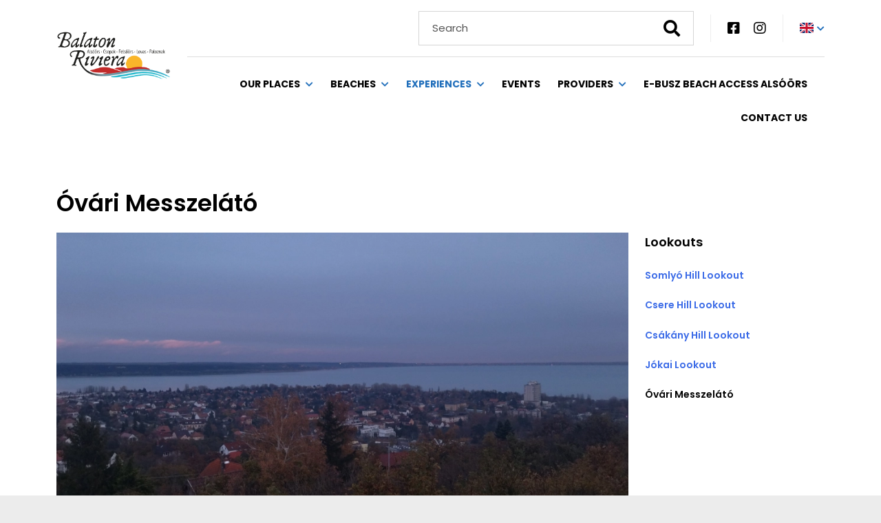

--- FILE ---
content_type: text/html; charset=utf-8
request_url: https://balatonriviera.hu/en/list-page/1329-lookouts/5027-ovari-messzelato
body_size: 9416
content:
<!DOCTYPE html>
<html lang="en" data-jq-lang="en-GB" data-fb-lang="en_GB">
    <head>
                            
                <meta charset="utf-8" />
        <meta http-equiv="Content-Language" content="en" />
        <meta name="viewport" content="width=device-width, initial-scale=1">
        <!--<meta name="viewport" content="width=device-width,initial-scale=1,maximum-scale=1.0">-->
        <title>Óvári Messzelátó | Balaton Riviéra</title>

                    <meta name='robots' content='index,follow' />
        
        <link rel="canonical" href="https://balatonriviera.hu/en/list-page/1329-lookouts/5027-ovari-messzelato"/>        <meta name="keywords" content="" />
        <meta name="description" content="" />
        <meta name="copyright" content="" />

        <meta name="csrf-token" content="NthPu8a2QwpRIL59ca1RuFM1Vpg8Vqs9TGwPArGj">

        <link rel="apple-touch-icon" sizes="180x180" href="/userfiles/domain154/2/b/2b94db0878b0d4ecd83ee90d82d2494c.png">
        <link rel="icon" type="image/png" sizes="32x32" href="/userfiles/domain154/2/b/2b94db0878b0d4ecd83ee90d82d2494c.png">
        <link rel="icon" type="image/png" sizes="16x16" href="/userfiles/domain154/2/b/2b94db0878b0d4ecd83ee90d82d2494c.png">
        <link rel="icon" type="image/png" sizes="192x192" href="/userfiles/domain154/2/b/2b94db0878b0d4ecd83ee90d82d2494c.png">
        <link rel="icon" type="image/png" sizes="512x512" href="/userfiles/domain154/2/b/2b94db0878b0d4ecd83ee90d82d2494c.png">
        <link rel="manifest" href="/images/defaults/favicon/site.webmanifest">
        <link rel="mask-icon" href="/userfiles/domain154/2/b/2b94db0878b0d4ecd83ee90d82d2494c.png" color="#5bbad5">
        <link rel="shortcut icon" href="/userfiles/domain154/2/b/2b94db0878b0d4ecd83ee90d82d2494c.png">
        <link rel="preconnect" href="https://fonts.googleapis.com">
        <meta name="msapplication-TileColor" content="#da532c">
        <meta name="msapplication-config" content="/images/defaults/favicon/browserconfig.xml">
        <meta name="theme-color" content="#ffffff">

        <script data-cookieconsent="ignore">
            window.dataLayer = window.dataLayer || [];
            function gtag() {
                dataLayer.push(arguments);
            }
			gtag('js', new Date());
			window.gtag = gtag;

            gtag("consent", "default", {
                ad_user_data: "denied",
                ad_personalization: "denied",
                ad_storage: "denied",
                analytics_storage: "denied",
                functionality_storage: "denied",
                personalization_storage: "denied",
                security_storage: "granted",
                wait_for_update: 500,
            });
            gtag("set", "ads_data_redaction", true);
            gtag("set", "url_passthrough", true);

            gtag("config", 'G-TYFFWMZLT9');
        </script>
                    <meta property="og:url" content="https://balatonriviera.hu/en/list-page/1329-lookouts/5027-ovari-messzelato" />
            <meta property="og:type" content="website" />
                                            
        <script src="https://www.youtube.com/iframe_api"></script>
        <script type="text/javascript">
            var ROOT = 'https://balatonriviera.hu/';
            var LANG = 'en';
            var DEFAULT_LANG = 'hu';
            var MEDIA = 'https://balatonriviera.hu/images';
            var IS_CHECKED_SOCIAL_LOGIN = false;
                                    var RECAPTCHA_SITE_KEY = '6LfX8jQpAAAAAD3uGpMQMkuACUNM10JINkpyDBQK';
                        var SUBTITLES = {
                cookie: {
                    message: 'We use cookies on the website to enhance user experience',
                    acceptText: 'Ok',
                    infoText: 'More information',
                    declineText: 'Decline all',
                    settingsText: 'Manage cookies',
                    title: 'This website is using cookies!',
                    infoLink: 'https://balatonriviera.hu/en/'
                },
                reservation: {
                    pleaseSelectDate: ''
                }
            }

        </script>
        

        <link rel="stylesheet" href="/css/templates/template1.css">
        <link rel="stylesheet" href="/css/variables/1d7f7abc18fcb43975065399b0d1e48e.css">
        <link rel="stylesheet" href="/template1/css/app.css?id=2069be183d523b684a520437f7b516e6">

                    <script src="https://www.google.com/recaptcha/api.js?render=6LfX8jQpAAAAAD3uGpMQMkuACUNM10JINkpyDBQK" type="text/plain" data-category="necessary"></script>
        
                    <script async src="https://www.googletagmanager.com/gtag/js?id=G-TYFFWMZLT9"></script>
        
                                </head>

    <body
        class=" "
        style=""    >
        <!-- Google Tag Manager (noscript) -->
    <noscript data-category="analytics">
        <iframe src="https://www.googletagmanager.com/ns.html?id=G-TYFFWMZLT9" height="0" width="0" style="display:none;visibility:hidden"></iframe>
    </noscript>
    <!-- End Google Tag Manager (noscript) -->
                    
        
            
                    
            
            
    

        
        <div id="fb-root"></div>
        <script type="text/plain" data-category="necessary">
            (function(d, s, id) {
                var js, fjs = d.getElementsByTagName(s)[0];
                if (d.getElementById(id)) return;
                js = d.createElement(s); js.id = id;
                js.src = "//connect.facebook.net/hu_HU/sdk.js#xfbml=1&version=v2.12&appId=956326457805308";
                fjs.parentNode.insertBefore(js, fjs);
            }(document, 'script', 'facebook-jssdk'));
        </script>

        
        <div id="app" class="app header-3   space-small "
                                    
                                    
                                                            
                                    
                                    

        
        style="">

                            <header class="" style="">

	<div class="container">
		<div class="row">
			<div class="col-4 col-sm-3 col-md-2">
	  			<a href="/en" class="d-flex align-items-center justify-content-start logo">
	  				<h1>Balaton Riviéra</h1>
					<img class="primary" src="/userfiles/domain154/5/b/5b30e8bd989dfe0f15a182ee808049f8.png" alt="Balaton Riviéra">

                    	  			</a>
	  		</div>
	  		<div class="col">
		  		<div class="d-none d-lg-flex align-items-center justify-content-end py-2 py-lg-3">
							  			<div class="d-none d-lg-block search-outer">
						<form action="https://balatonriviera.hu/en/search">
							<div class="search-bg"></div>
							<input type="text" name="term" placeholder="Search" aria-label="Search">
							<i class="fas fa-search submit searchButton" aria-hidden="true"></i>
						</form>
		  			</div>
					

		  			<div class="d-none d-lg-block flex-shrink-0 possibilities">
						
											</div>


										<div class="d-none d-lg-block ms-4 me-4 separator"></div>
										<div class="d-none d-lg-block flex-shrink-0 social">
	  						<a href="https://www.facebook.com/Balatonriviera/?locale=hu_HU" target="_blank" aria-label="Facebook">
		<i class="fab fa-facebook-square" aria-hidden="true"></i>
	</a>
	<a href="https://www.instagram.com/balaton_riviera/?hl=en" target="_blank" aria-label="Instagram">
		<i class="fab fa-instagram" aria-hidden="true"></i>
	</a>


					</div>
										<div class="flex-shrink-0 ms-4 lang">
	  					<div class="separator"></div>
	  					<span class="ms-4 flag-icon flag-icon-en"></span>
<i class="fas fa-chevron-down" aria-hidden="true"></i>
<nav class="lang-list" aria-label="Nyelvválasztó menü">
	<ul>
				<li>
			<a href="/" aria-label="Magyar">
			<span class="flag-icon flag-icon-hu" aria-hidden="true"></span>
				<span>Magyar</span>
			</a>
		</li>
				<li>
			<a href="/en" aria-label="English">
			<span class="flag-icon flag-icon-en" aria-hidden="true"></span>
				<span>English</span>
			</a>
		</li>
				<li>
			<a href="/de" aria-label="Deutsch">
			<span class="flag-icon flag-icon-de" aria-hidden="true"></span>
				<span>Deutsch</span>
			</a>
		</li>
			</ul>
</nav>
	  				</div>
	  									
		  		</div>
		  		<div class="d-none d-lg-block separator-x"></div>
		  		<div class="d-none d-lg-block pt-3">
		  			<nav aria-label="Főmenü">
						<ul class="menu d-flex flex-wrap justify-content-lg-end">
							            <li class="hasmenu level-2">
            <a                href="https://balatonriviera.hu/en/list-page/19-our-towns">Our places</a>
                            <i class="fas fa-chevron-down" aria-hidden="true"></i>
                <ul>
                                                                        <li><a                                    href="https://balatonriviera.hu/en/list-page/19-our-towns/48-alsoors">Alsóörs</a>
                            </li>
                                                                                                <li><a                                    href="https://balatonriviera.hu/en/list-page/19-our-towns/50-felsoors">Felsőörs</a>
                            </li>
                                                                                                <li><a                                    href="https://balatonriviera.hu/en/list-page/19-our-towns/51-lovas">Lovas</a>
                            </li>
                                                                                                <li><a                                    href="https://balatonriviera.hu/en/list-page/19-our-towns/52-paloznak">Paloznak</a>
                            </li>
                                                                                                <li><a                                    href="https://balatonriviera.hu/en/list-page/19-our-towns/49-csopak">Csopak</a>
                            </li>
                                                            </ul>
                    </li>
                <li class="hasmenu level-2">
            <a                href="https://balatonriviera.hu/en/list-page/1301-beaches">Beaches</a>
                            <i class="fas fa-chevron-down" aria-hidden="true"></i>
                <ul>
                                                                        <li><a                                    href="https://balatonriviera.hu/en/list-page/1301-beaches/4818-alsoors-beach">Alsóörs Beach</a>
                            </li>
                                                                                                <li><a                                    href="https://balatonriviera.hu/en/list-page/1301-beaches/4819-csopak-beach">Csopak Beach</a>
                            </li>
                                                            </ul>
                    </li>
                <li class="hasmenu level-2">
            <a class="active"                href="https://balatonriviera.hu/en/elmenyek">Experiences</a>
                            <i class="fas fa-chevron-down" aria-hidden="true"></i>
                <ul>
                                                                        <li class="hasmenu level-3">
                                <a                                    href="https://balatonriviera.hu/en/list-page/1308-active-tourism">Active tourism</a>
                                <i class="fas fa-chevron-right" aria-hidden="true"></i>
                                <ul>
                                                                            <li><a                                                href="https://balatonriviera.hu/en/list-page/1308-active-tourism/4846-cycling">Cycling</a>
                                        </li>
                                                                            <li><a                                                href="https://balatonriviera.hu/en/list-page/1308-active-tourism/4844-hiking-in-the-nature">Hiking in the nature</a>
                                        </li>
                                                                            <li><a                                                href="https://balatonriviera.hu/en/list-page/1308-active-tourism/4951-forest-bike-park">Forest bike park</a>
                                        </li>
                                                                            <li><a                                                href="https://balatonriviera.hu/en/list-page/1308-active-tourism/4836-sailing">Sailing</a>
                                        </li>
                                                                            <li><a                                                href="https://balatonriviera.hu/en/list-page/1308-active-tourism/4839-for-anglers">For anglers</a>
                                        </li>
                                                                            <li><a                                                href="https://balatonriviera.hu/en/list-page/1308-active-tourism/5028-vida-tanya">Vida-Tanya</a>
                                        </li>
                                                                            <li><a                                                href="javascript:void()">Experiences on horseback</a>
                                        </li>
                                                                            <li><a                                                href="https://balatonriviera.hu/en/list-page/1308-active-tourism/4845-balaton-sup">Balaton SUP</a>
                                        </li>
                                                                            <li><a                                                href="https://balatonriviera.hu/en/list-page/1308-active-tourism/4840-by-hot-air-balloon-at-lake-balaton">By hot air balloon at Lake Balaton!</a>
                                        </li>
                                                                    </ul>
                            </li>
                                                                                                <li class="hasmenu level-3">
                                <a                                    href="https://balatonriviera.hu/en/list-page/1330-permanent-festivals">Permanent Festivals</a>
                                <i class="fas fa-chevron-right" aria-hidden="true"></i>
                                <ul>
                                                                            <li><a                                                href="https://balatonriviera.hu/en/list-page/1330-permanent-festivals/4952-paloznaki-jazzpiknik">Paloznaki Jazzpiknik</a>
                                        </li>
                                                                            <li><a                                                href="https://balatonriviera.hu/en/list-page/1330-permanent-festivals/4954-sorfesztival-2024-alsoors">Sörfesztivál 2024 Alsóörs</a>
                                        </li>
                                                                            <li><a                                                href="https://balatonriviera.hu/en/list-page/1330-permanent-festivals/5005-csulokparade-palinka-es-borfesztival">Csülökparádé, Pálinka- és Borfesztivál</a>
                                        </li>
                                                                            <li><a                                                href="https://balatonriviera.hu/en/list-page/1330-permanent-festivals/5006-alsoorsi-szines-csokor-falunk-napja">Alsóörsi színes csokor - Falunk Napja</a>
                                        </li>
                                                                            <li><a                                                href="https://balatonriviera.hu/en/list-page/1330-permanent-festivals/5007-jokai-endrodi-mihalkovics-irodalmi-bableves-muri">Jókai-Endrődi-Mihálkovics irodalmi bableves muri</a>
                                        </li>
                                                                    </ul>
                            </li>
                                                                                                <li class="hasmenu level-3">
                                <a class="active"                                    href="https://balatonriviera.hu/en/list-page/1329-lookouts">Lookouts</a>
                                <i class="fas fa-chevron-right" aria-hidden="true"></i>
                                <ul>
                                                                            <li><a                                                href="https://balatonriviera.hu/en/list-page/1329-lookouts/4950-somlyo-hill-lookout">Somlyó Hill Lookout</a>
                                        </li>
                                                                            <li><a                                                href="https://balatonriviera.hu/en/list-page/1329-lookouts/4967-csere-hill-lookout">Csere Hill Lookout</a>
                                        </li>
                                                                            <li><a                                                href="https://balatonriviera.hu/en/list-page/1329-lookouts/4968-csakany-hill-lookout">Csákány Hill Lookout</a>
                                        </li>
                                                                            <li><a                                                href="https://balatonriviera.hu/en/list-page/1329-lookouts/5026-jokai-lookout">Jókai Lookout</a>
                                        </li>
                                                                            <li><a class="active"                                                href="https://balatonriviera.hu/en/list-page/1329-lookouts/5027-ovari-messzelato">Óvári Messzelátó</a>
                                        </li>
                                                                    </ul>
                            </li>
                                                                                                <li class="hasmenu level-3">
                                <a                                    href="https://balatonriviera.hu/en/list-page/1309-for-families">For families</a>
                                <i class="fas fa-chevron-right" aria-hidden="true"></i>
                                <ul>
                                                                            <li><a                                                href="https://balatonriviera.hu/en/list-page/1309-for-families/4848-alsoors-beach">Alsóörs beach</a>
                                        </li>
                                                                            <li><a                                                href="https://balatonriviera.hu/en/list-page/1309-for-families/4849-csopak-beach">Csopak beach</a>
                                        </li>
                                                                            <li><a                                                href="https://balatonriviera.hu/en/list-page/1309-for-families/5312-amfi">AMFI</a>
                                        </li>
                                                                            <li><a                                                href="https://balatonriviera.hu/en/list-page/1309-for-families/4850-boat-programmes">Boat programmes</a>
                                        </li>
                                                                            <li><a                                                href="https://balatonriviera.hu/en/list-page/1309-for-families/4852-balaton-adventure-park-nosztori">Balaton Adventure Park Nosztori</a>
                                        </li>
                                                                            <li><a                                                href="https://balatonriviera.hu/en/list-page/1309-for-families/4853-balaton-felvideki-nemzeti-park">Balaton-felvidéki Nemzeti Park</a>
                                        </li>
                                                                            <li><a                                                href="https://balatonriviera.hu/en/list-page/1309-for-families/4855-merse-park">Merse Park</a>
                                        </li>
                                                                            <li><a                                                href="https://balatonriviera.hu/en/list-page/1309-for-families/4856-meseerdo">Meseerdő</a>
                                        </li>
                                                                            <li><a                                                href="https://balatonriviera.hu/en/list-page/1309-for-families/4857-varazserdo">Varázserdő</a>
                                        </li>
                                                                            <li><a                                                href="https://balatonriviera.hu/en/list-page/1309-for-families/4858-planetarium">Planetarium</a>
                                        </li>
                                                                            <li><a                                                href="https://balatonriviera.hu/en/list-page/1309-for-families/4854-forras-garden-cinema">Forrás Garden-cinema</a>
                                        </li>
                                                                            <li><a                                                href="https://balatonriviera.hu/en/list-page/1309-for-families/4851-pannon-varszinhaz">Pannon Várszínház</a>
                                        </li>
                                                                            <li><a                                                href="https://balatonriviera.hu/en/list-page/1309-for-families/4847-balaton-cinema">Balaton Cinema</a>
                                        </li>
                                                                            <li><a                                                href="https://balatonriviera.hu/en/list-page/1309-for-families/5004-balatonibob-adventure-park">BalatoniBob Adventure Park</a>
                                        </li>
                                                                            <li><a                                                href="https://balatonriviera.hu/en/list-page/1309-for-families/5017-koloska-volgy-wildlife-park">Koloska-völgy Wildlife-park</a>
                                        </li>
                                                                            <li><a                                                href="https://balatonriviera.hu/en/list-page/1309-for-families/5018-loczy-cave">Lóczy - cave</a>
                                        </li>
                                                                            <li><a                                                href="https://balatonriviera.hu/en/list-page/1309-for-families/5019-bodorka-water-world-visitor-centre">Bodorka Water World Visitor Centre</a>
                                        </li>
                                                                    </ul>
                            </li>
                                                                                                <li class="hasmenu level-3">
                                <a                                    href="https://balatonriviera.hu/en/list-page/1311-attractions">Attractions</a>
                                <i class="fas fa-chevron-right" aria-hidden="true"></i>
                                <ul>
                                                                            <li><a                                                href="https://balatonriviera.hu/en/list-page/1311-attractions/4864-torok-house">Török-house</a>
                                        </li>
                                                                            <li><a                                                href="https://balatonriviera.hu/en/list-page/1311-attractions/4914-felsoors-forras-hill">Felsőörs, Forrás-hill</a>
                                        </li>
                                                                            <li><a                                                href="https://balatonriviera.hu/en/list-page/1311-attractions/4915-bunbano-szent-maria-magdolna-parish-church-felsoors">Bűnbánó Szent Mária Magdolna-parish church, Felsőörs</a>
                                        </li>
                                                                            <li><a                                                href="https://balatonriviera.hu/en/list-page/1311-attractions/4929-reformed-church-of-alsoors">Reformed Church of Alsóörs</a>
                                        </li>
                                                                            <li><a                                                href="https://balatonriviera.hu/en/list-page/1311-attractions/4930-church-of-queen-gizella-alsoors">Church of Queen Gizella, Alsóörs</a>
                                        </li>
                                                                            <li><a                                                href="https://balatonriviera.hu/en/list-page/1311-attractions/4931-reformed-church-of-csopak">Reformed Church of Csopak</a>
                                        </li>
                                                                            <li><a                                                href="https://balatonriviera.hu/en/list-page/1311-attractions/4932-st-stephen-the-king-roman-catholic-church">St Stephen the King Roman Catholic Church</a>
                                        </li>
                                                                            <li><a                                                href="https://balatonriviera.hu/en/list-page/1311-attractions/4933-reformed-church-of-lovas">Reformed Church of Lovas</a>
                                        </li>
                                                                            <li><a                                                href="https://balatonriviera.hu/en/list-page/1311-attractions/4934-paloznak-catholic-church">Paloznak Catholic Church</a>
                                        </li>
                                                                            <li><a                                                href="https://balatonriviera.hu/en/list-page/1311-attractions/4935-reformed-church-of-felsoors">Reformed Church of Felsőörs</a>
                                        </li>
                                                                            <li><a                                                href="https://balatonriviera.hu/en/list-page/1311-attractions/4936-holy-name-of-virgin-mary-roman-catholic-church">Holy Name of Virgin Mary Roman Catholic Church</a>
                                        </li>
                                                                            <li><a                                                href="https://balatonriviera.hu/en/list-page/1311-attractions/4939-kiralykut-valley">Királykút valley</a>
                                        </li>
                                                                            <li><a                                                href="https://balatonriviera.hu/en/list-page/1311-attractions/4944-church-of-st-nicholas-in-kovesd">Church of St Nicholas in Kövesd</a>
                                        </li>
                                                                            <li><a                                                href="https://balatonriviera.hu/en/list-page/1311-attractions/4972-paloznak-country-house">Paloznak Country House</a>
                                        </li>
                                                                            <li><a                                                href="https://balatonriviera.hu/en/list-page/1311-attractions/5008-mount-of-the-holy-cross-and-miske-rock">Mount of the Holy Cross and Miske Rock</a>
                                        </li>
                                                                            <li><a                                                href="https://balatonriviera.hu/en/list-page/1311-attractions/5012-calvary-of-paloznak">Calvary of Paloznak</a>
                                        </li>
                                                                    </ul>
                            </li>
                                                            </ul>
                    </li>
                <li >
            <a                href="https://balatonriviera.hu/en/events">Events</a>
                    </li>
                <li class="hasmenu level-2">
            <a                href="https://balatonriviera.hu/en/providers">PROVIDERS</a>
                            <i class="fas fa-chevron-down" aria-hidden="true"></i>
                <ul>
                                                                        <li><a                                    href="https://balatonriviera.hu/en/services/accomodation">Accommodations</a>
                            </li>
                                                                                                <li class="hasmenu level-3">
                                <a                                    href="https://balatonriviera.hu/en/list-page/1317-producer-market">Local products</a>
                                <i class="fas fa-chevron-right" aria-hidden="true"></i>
                                <ul>
                                                                            <li><a                                                href="https://balatonriviera.hu/en/list-page/1317-producer-market/4884-simon-istvanne-ildiko">Simon Istvánné Ildikó</a>
                                        </li>
                                                                            <li><a                                                href="https://balatonriviera.hu/en/list-page/1317-producer-market/4896-malomvolgyi-finomsagok">Malomvölgyi Finomságok</a>
                                        </li>
                                                                            <li><a                                                href="https://balatonriviera.hu/en/list-page/1317-producer-market/4912-illesfalvi-ivan">Illésfalvi Iván</a>
                                        </li>
                                                                            <li><a                                                href="https://balatonriviera.hu/en/list-page/1317-producer-market/4913-rizne-domjan-szilvia">Rízné Domján Szilvia</a>
                                        </li>
                                                                            <li><a                                                href="https://balatonriviera.hu/en/list-page/1317-producer-market/4928-mese-agival">Mese Ágival</a>
                                        </li>
                                                                            <li><a                                                href="https://balatonriviera.hu/en/list-page/1317-producer-market/4974-deli-csilla">Deli Csilla</a>
                                        </li>
                                                                            <li><a                                                href="https://balatonriviera.hu/en/list-page/1317-producer-market/5013-verpulacz-jozsefne">Verpulácz Józsefné</a>
                                        </li>
                                                                            <li><a                                                href="https://balatonriviera.hu/en/list-page/1317-producer-market/5015-berkecz-david-miklos">Berkecz Dávid Miklós</a>
                                        </li>
                                                                            <li><a                                                href="https://balatonriviera.hu/en/list-page/1317-producer-market/5016-unger-gabor">Unger Gábor</a>
                                        </li>
                                                                            <li><a                                                href="javascript:void()">Piroska, Vegetables Fruit</a>
                                        </li>
                                                                            <li><a                                                href="https://balatonriviera.hu/en/list-page/1317-producer-market/5311-chillart">ChillArt</a>
                                        </li>
                                                                            <li><a                                                href="javascript:void()">Gulyás Renáta</a>
                                        </li>
                                                                            <li><a                                                href="https://balatonriviera.hu/en/list-page/1317-producer-market/5338-diana-s-treasures">Diana&#039;s Treasures</a>
                                        </li>
                                                                            <li><a                                                href="javascript:void()">Csóka Sajtműhely</a>
                                        </li>
                                                                            <li><a                                                href="javascript:void()">Nemes Rita, Ciróka Műhely</a>
                                        </li>
                                                                    </ul>
                            </li>
                                                            </ul>
                    </li>
                <li >
            <a                href="https://balatonriviera.hu/en/e-busz-strandjarat-alsoors">E-busz beach access Alsóörs</a>
                    </li>
                <li >
            <a                href="https://balatonriviera.hu/en/contact">Contact us</a>
                    </li>
    						</ul>
					</nav>
				</div>

				<div class="d-flex align-items-center justify-content-end d-lg-none pt-sm-3 h-100">
	  				<div class="nav-button">
	  					<div></div>
	  					<div></div>
	  					<div></div>
	  				</div>

					<div class="possibilities">
					 							<i class="ms-3 ms-sm-4 fas fa-search search-open"></i>
						
						
						
											</div>
										<div class="d-none d-sm-block ms-4 lang">
	  					<div class="separator"></div>
	  					<span class="ms-4 flag-icon flag-icon-en"></span>
<i class="fas fa-chevron-down" aria-hidden="true"></i>
<nav class="lang-list" aria-label="Nyelvválasztó menü">
	<ul>
				<li>
			<a href="/" aria-label="Magyar">
			<span class="flag-icon flag-icon-hu" aria-hidden="true"></span>
				<span>Magyar</span>
			</a>
		</li>
				<li>
			<a href="/en" aria-label="English">
			<span class="flag-icon flag-icon-en" aria-hidden="true"></span>
				<span>English</span>
			</a>
		</li>
				<li>
			<a href="/de" aria-label="Deutsch">
			<span class="flag-icon flag-icon-de" aria-hidden="true"></span>
				<span>Deutsch</span>
			</a>
		</li>
			</ul>
</nav>
	  				</div>
									</div>
	  		</div>
		</div>
	</div>

</header>
            
                <div class="sub-line"></div>

    
                    
    
    <section class="sub sub-content-2">
        <div class="container">
                            <div class="row">
                    <div class="col-12 col-lg-9">
                        <h2>Óvári Messzelátó</h2>
                    </div>
                </div>
                            
            <div class="row d-lg-none">
                <div class="col-12">
                    <div class="select-outer bordered-input sub-menu-mobile">
                        <select onChange="location.href=this.value">
                                                                                                <option value="https://balatonriviera.hu/en/list-page/1329-lookouts/4950-somlyo-hill-lookout">Somlyó Hill Lookout</option>
                                                                                                                                <option value="https://balatonriviera.hu/en/list-page/1329-lookouts/4967-csere-hill-lookout">Csere Hill Lookout</option>
                                                                                                                                <option value="https://balatonriviera.hu/en/list-page/1329-lookouts/4968-csakany-hill-lookout">Csákány Hill Lookout</option>
                                                                                                                                <option value="https://balatonriviera.hu/en/list-page/1329-lookouts/5026-jokai-lookout">Jókai Lookout</option>
                                                                                                                                <option selected>Óvári Messzelátó</option>
                                                                                    </select>
                        <span></span>
                    </div>
                </div>
            </div>
                        <div class="row">
                <div class="col-12 col-lg-9">
                                            <div class="main-image  ">
                                                                                        <picture>
        <source srcset="/userfiles/4/1/41f5ffcbc322c16a4168d3aee5a29977_58112_thumb_966x520.webp" type="image/webp">
        <source srcset="/userfiles/4/1/41f5ffcbc322c16a4168d3aee5a29977_58112_thumb_966x520.jpg" type="image/jpg">
    <img src="/userfiles/4/1/41f5ffcbc322c16a4168d3aee5a29977_58112_thumb_966x520.jpg" alt="Óvári Messzelátó" title="Óvári Messzelátó">
</picture>
                                                    </div>
                    
                    
                    <p class="lead-text">
                        The Óvári Messzelató has become one of the symbols of Balatonalmádi, a popular place for excursions, and the view is fabulous.
                    </p>
                    <div class="edited-content">
                                                    <p><br /></p>
<div class="image-text left"><img src="/userfiles/domain154/6/4/64f551adac04a511b0be5d9edca1b07d.jpg" width="680" height="535" />
<div class="text">
<p>It is named after Dr. Ferenc Óvári, a lawyer and member of Parliament, who contributed greatly to the construction of the lookout and the railway network in Balatonalmádi. Built around the turn of the century, the lookout originally stood on a red sandstone base covered with larch timber and a parapet with a tiled roof. A devastating storm in 1906 first damaged the parapet, and then caused further damage during World War II. It was rebuilt in 1949, when it was renamed 'Wesselényi Lookout'. In 1991, the roof was reconstructed in a simpler form by the Municipality on the suggestion of the Local History Society, based on old photographs.</p>
<p>In the centre of the panorama of the lookout is the Fűzfői Bay, in the foreground to the left is Vörösberény, which is characterised by its typical churches, the upper one in the Romanesque style (XI-XII century), the lower one in Baroque style and the former Jesuit monastery. Further to the right, the high bank of the Kenese rises from the valley of the Sió, and then the Pannonian hills of Lower Somogy. Behind Fűzfői Bay, Papvásár Hill and Jákó Hill in Berhida rise out of the line, and the factories of Fűzfői can be seen on the left. Above Vörösberény is Megye Hill, and to the west Vár Hill, Vörös Hill and Csere Hill.</p>
<p>In its resolution No. 1/2017 issued on 25 February 2017, the Balatonalmádi City Valuables Committee declared the Óvári Messzelato a municipal asset.</p>
<h6>Access</h6>
<p>The most convenient way to get to the lookout is from the church of St. Imre of Balatonalmádi, on Semmelweis Street (Dózsa Gy. u., Budai Nagy Antal u., Batthyány u.) following the blue triangle sign.</p>
</div>
</div>
<p><br /></p>
                                            </div>
                </div>

                                <div class="col-lg-3">
                    <div class="d-none d-lg-block sub-menu">
                        <h5>Lookouts</h5>
                        <nav>
                            <ul>
                                                                                                                                                        <li><a href="https://balatonriviera.hu/en/list-page/1329-lookouts/4950-somlyo-hill-lookout">Somlyó Hill Lookout</a>
                                            </li>
                                                                                                                                                                                                                                    <li><a href="https://balatonriviera.hu/en/list-page/1329-lookouts/4967-csere-hill-lookout">Csere Hill Lookout</a>
                                            </li>
                                                                                                                                                                                                                                    <li><a href="https://balatonriviera.hu/en/list-page/1329-lookouts/4968-csakany-hill-lookout">Csákány Hill Lookout</a>
                                            </li>
                                                                                                                                                                                                                                    <li><a href="https://balatonriviera.hu/en/list-page/1329-lookouts/5026-jokai-lookout">Jókai Lookout</a>
                                            </li>
                                                                                                                                                                                                                                    <li>Óvári Messzelátó</li>
                                                                                                                                        </ul>
                        </nav>
                    </div>
                    <div class="row mt-4 mt-lg-0">
                        
                                            </div>
                </div>
                
            </div>
        </div>
        <div class="sub-breadcrumb">
	<div class="container">
		<hr>
		<div class="row">
			<div class="col-12">
				<div class="d-flex align-items-center justify-content-between">
					<div>
													<a href="https://balatonriviera.hu/en/list-page/1329-lookouts" class="d-none d-sm-inline back">
								<i class="fas fa-chevron-left"></i>
								Back
							</a>
																	</div>
									</div>
			</div>
		</div>
	</div>
</div>
    </section>

            

                            <footer class="footer-2 " style="">
<div class="container">
    <div class="row">
        <div class="col-12 col-lg-5">
                        <img class="logo" src="/userfiles/domain154/5/b/5b30e8bd989dfe0f15a182ee808049f8.png" alt="Balaton Riviéra">
                        <div class="footer-widget">
                <img src="/userfiles/domain154/9/a/9a7b41eb9970ee1e51015283e3f5258d.png" alt="" width="424" height="90" />
            </div>
        </div>
        <div class="col-md-6 col-lg-3">
            <h5>Contact</h5>
            <p>
                                <p>Balaton Riviéra Turisztikai Egyesület<br />
8226 Alsóörs Vasút u. 3.</p><br>
                                                +36 87 575 000; 
+36 70 371 8501<br>
                                                <a href="mailto:info@balatonriviera.hu">info@balatonriviera.hu</a>
                            </p>
            <div class="social">
                	<a href="https://www.facebook.com/Balatonriviera/?locale=hu_HU" target="_blank" aria-label="Facebook">
		<i class="fab fa-facebook-square" aria-hidden="true"></i>
	</a>
	<a href="https://www.instagram.com/balaton_riviera/?hl=en" target="_blank" aria-label="Instagram">
		<i class="fab fa-instagram" aria-hidden="true"></i>
	</a>


            </div>
        </div>
        <div class="col-md-6 col-lg-4">
            <h5>Navigation</h5>
            <nav aria-label="Lábléc menü">
                <ul>
                                    </ul>
            </nav>
        </div>
    </div>
</div>
<div class="line"></div>
<div class="container">
    <div class="row">
        <div class="col-12">
            <div class="d-flex justify-content-between bottom">
                <p class="me-3">
                    © 2026 All rights reserved
                    <br>
<span style="font-size: 10px">
    This site is protected by reCAPTCHA and the Google
    <a href="https://policies.google.com/privacy" target="_blank">Privacy Policy</a> and
    <a href="https://policies.google.com/terms" target="_blank">Terms of Service</a> apply.
</span>
                    <br>
                    <span style="font-size: 10px">
                        <a data-cc="show-preferencesModal">Manage cookies</a>
                    </span>
                </p>
                                <a href="https://citypage.hu/" target="_blank">
                <p class="ms-3 text-end">
                    Powered by:
                    <span class="fw-bold">CityPage</span>
                </p>
                </a>
                            </div>
        </div>
    </div>
</div>
</footer>
            
            <div class="mobile-menu-overlay"></div>
<div class="mobile-menu">
	<div class="line line-top"></div>
	<div class="container">
		<div class="row">
			<div class="col">
				<nav>
					<ul>
														
								<li>
									<a  href="https://balatonriviera.hu/en/list-page/19-our-towns">Our places</a>
																			<ul>
																																				<li><a  href="https://balatonriviera.hu/en/list-page/19-our-towns/48-alsoors">Alsóörs</a></li>
																																																<li><a  href="https://balatonriviera.hu/en/list-page/19-our-towns/50-felsoors">Felsőörs</a></li>
																																																<li><a  href="https://balatonriviera.hu/en/list-page/19-our-towns/51-lovas">Lovas</a></li>
																																																<li><a  href="https://balatonriviera.hu/en/list-page/19-our-towns/52-paloznak">Paloznak</a></li>
																																																<li><a  href="https://balatonriviera.hu/en/list-page/19-our-towns/49-csopak">Csopak</a></li>
																																	
										</ul>
										<span>
											<i class="fas fa-chevron-down"></i>
										</span>
																	</li>
								
														
								<li>
									<a  href="https://balatonriviera.hu/en/list-page/1301-beaches">Beaches</a>
																			<ul>
																																				<li><a  href="https://balatonriviera.hu/en/list-page/1301-beaches/4818-alsoors-beach">Alsóörs Beach</a></li>
																																																<li><a  href="https://balatonriviera.hu/en/list-page/1301-beaches/4819-csopak-beach">Csopak Beach</a></li>
																																	
										</ul>
										<span>
											<i class="fas fa-chevron-down"></i>
										</span>
																	</li>
								
														
								<li>
									<a class="active"  href="https://balatonriviera.hu/en/elmenyek">Experiences</a>
																			<ul>
																																				<li class="hasmenu level-3">
														<a  href="https://balatonriviera.hu/en/list-page/1308-active-tourism">Active tourism</a>
														<ul>
																														<li><a  href="https://balatonriviera.hu/en/list-page/1308-active-tourism/4846-cycling">Cycling</a></li>
																														<li><a  href="https://balatonriviera.hu/en/list-page/1308-active-tourism/4844-hiking-in-the-nature">Hiking in the nature</a></li>
																														<li><a  href="https://balatonriviera.hu/en/list-page/1308-active-tourism/4951-forest-bike-park">Forest bike park</a></li>
																														<li><a  href="https://balatonriviera.hu/en/list-page/1308-active-tourism/4836-sailing">Sailing</a></li>
																														<li><a  href="https://balatonriviera.hu/en/list-page/1308-active-tourism/4839-for-anglers">For anglers</a></li>
																														<li><a  href="https://balatonriviera.hu/en/list-page/1308-active-tourism/5028-vida-tanya">Vida-Tanya</a></li>
																														<li><a  href="javascript:void()">Experiences on horseback</a></li>
																														<li><a  href="https://balatonriviera.hu/en/list-page/1308-active-tourism/4845-balaton-sup">Balaton SUP</a></li>
																														<li><a  href="https://balatonriviera.hu/en/list-page/1308-active-tourism/4840-by-hot-air-balloon-at-lake-balaton">By hot air balloon at Lake Balaton!</a></li>
																													</ul>
														<span>
													<i class="fas fa-chevron-down"></i>
												</span>
													</li>
																																																<li class="hasmenu level-3">
														<a  href="https://balatonriviera.hu/en/list-page/1330-permanent-festivals">Permanent Festivals</a>
														<ul>
																														<li><a  href="https://balatonriviera.hu/en/list-page/1330-permanent-festivals/4952-paloznaki-jazzpiknik">Paloznaki Jazzpiknik</a></li>
																														<li><a  href="https://balatonriviera.hu/en/list-page/1330-permanent-festivals/4954-sorfesztival-2024-alsoors">Sörfesztivál 2024 Alsóörs</a></li>
																														<li><a  href="https://balatonriviera.hu/en/list-page/1330-permanent-festivals/5005-csulokparade-palinka-es-borfesztival">Csülökparádé, Pálinka- és Borfesztivál</a></li>
																														<li><a  href="https://balatonriviera.hu/en/list-page/1330-permanent-festivals/5006-alsoorsi-szines-csokor-falunk-napja">Alsóörsi színes csokor - Falunk Napja</a></li>
																														<li><a  href="https://balatonriviera.hu/en/list-page/1330-permanent-festivals/5007-jokai-endrodi-mihalkovics-irodalmi-bableves-muri">Jókai-Endrődi-Mihálkovics irodalmi bableves muri</a></li>
																													</ul>
														<span>
													<i class="fas fa-chevron-down"></i>
												</span>
													</li>
																																																<li class="hasmenu level-3">
														<a class="active"  href="https://balatonriviera.hu/en/list-page/1329-lookouts">Lookouts</a>
														<ul>
																														<li><a  href="https://balatonriviera.hu/en/list-page/1329-lookouts/4950-somlyo-hill-lookout">Somlyó Hill Lookout</a></li>
																														<li><a  href="https://balatonriviera.hu/en/list-page/1329-lookouts/4967-csere-hill-lookout">Csere Hill Lookout</a></li>
																														<li><a  href="https://balatonriviera.hu/en/list-page/1329-lookouts/4968-csakany-hill-lookout">Csákány Hill Lookout</a></li>
																														<li><a  href="https://balatonriviera.hu/en/list-page/1329-lookouts/5026-jokai-lookout">Jókai Lookout</a></li>
																														<li><a class="active"  href="https://balatonriviera.hu/en/list-page/1329-lookouts/5027-ovari-messzelato">Óvári Messzelátó</a></li>
																													</ul>
														<span>
													<i class="fas fa-chevron-down"></i>
												</span>
													</li>
																																																<li class="hasmenu level-3">
														<a  href="https://balatonriviera.hu/en/list-page/1309-for-families">For families</a>
														<ul>
																														<li><a  href="https://balatonriviera.hu/en/list-page/1309-for-families/4848-alsoors-beach">Alsóörs beach</a></li>
																														<li><a  href="https://balatonriviera.hu/en/list-page/1309-for-families/4849-csopak-beach">Csopak beach</a></li>
																														<li><a  href="https://balatonriviera.hu/en/list-page/1309-for-families/5312-amfi">AMFI</a></li>
																														<li><a  href="https://balatonriviera.hu/en/list-page/1309-for-families/4850-boat-programmes">Boat programmes</a></li>
																														<li><a  href="https://balatonriviera.hu/en/list-page/1309-for-families/4852-balaton-adventure-park-nosztori">Balaton Adventure Park Nosztori</a></li>
																														<li><a  href="https://balatonriviera.hu/en/list-page/1309-for-families/4853-balaton-felvideki-nemzeti-park">Balaton-felvidéki Nemzeti Park</a></li>
																														<li><a  href="https://balatonriviera.hu/en/list-page/1309-for-families/4855-merse-park">Merse Park</a></li>
																														<li><a  href="https://balatonriviera.hu/en/list-page/1309-for-families/4856-meseerdo">Meseerdő</a></li>
																														<li><a  href="https://balatonriviera.hu/en/list-page/1309-for-families/4857-varazserdo">Varázserdő</a></li>
																														<li><a  href="https://balatonriviera.hu/en/list-page/1309-for-families/4858-planetarium">Planetarium</a></li>
																														<li><a  href="https://balatonriviera.hu/en/list-page/1309-for-families/4854-forras-garden-cinema">Forrás Garden-cinema</a></li>
																														<li><a  href="https://balatonriviera.hu/en/list-page/1309-for-families/4851-pannon-varszinhaz">Pannon Várszínház</a></li>
																														<li><a  href="https://balatonriviera.hu/en/list-page/1309-for-families/4847-balaton-cinema">Balaton Cinema</a></li>
																														<li><a  href="https://balatonriviera.hu/en/list-page/1309-for-families/5004-balatonibob-adventure-park">BalatoniBob Adventure Park</a></li>
																														<li><a  href="https://balatonriviera.hu/en/list-page/1309-for-families/5017-koloska-volgy-wildlife-park">Koloska-völgy Wildlife-park</a></li>
																														<li><a  href="https://balatonriviera.hu/en/list-page/1309-for-families/5018-loczy-cave">Lóczy - cave</a></li>
																														<li><a  href="https://balatonriviera.hu/en/list-page/1309-for-families/5019-bodorka-water-world-visitor-centre">Bodorka Water World Visitor Centre</a></li>
																													</ul>
														<span>
													<i class="fas fa-chevron-down"></i>
												</span>
													</li>
																																																<li class="hasmenu level-3">
														<a  href="https://balatonriviera.hu/en/list-page/1311-attractions">Attractions</a>
														<ul>
																														<li><a  href="https://balatonriviera.hu/en/list-page/1311-attractions/4864-torok-house">Török-house</a></li>
																														<li><a  href="https://balatonriviera.hu/en/list-page/1311-attractions/4914-felsoors-forras-hill">Felsőörs, Forrás-hill</a></li>
																														<li><a  href="https://balatonriviera.hu/en/list-page/1311-attractions/4915-bunbano-szent-maria-magdolna-parish-church-felsoors">Bűnbánó Szent Mária Magdolna-parish church, Felsőörs</a></li>
																														<li><a  href="https://balatonriviera.hu/en/list-page/1311-attractions/4929-reformed-church-of-alsoors">Reformed Church of Alsóörs</a></li>
																														<li><a  href="https://balatonriviera.hu/en/list-page/1311-attractions/4930-church-of-queen-gizella-alsoors">Church of Queen Gizella, Alsóörs</a></li>
																														<li><a  href="https://balatonriviera.hu/en/list-page/1311-attractions/4931-reformed-church-of-csopak">Reformed Church of Csopak</a></li>
																														<li><a  href="https://balatonriviera.hu/en/list-page/1311-attractions/4932-st-stephen-the-king-roman-catholic-church">St Stephen the King Roman Catholic Church</a></li>
																														<li><a  href="https://balatonriviera.hu/en/list-page/1311-attractions/4933-reformed-church-of-lovas">Reformed Church of Lovas</a></li>
																														<li><a  href="https://balatonriviera.hu/en/list-page/1311-attractions/4934-paloznak-catholic-church">Paloznak Catholic Church</a></li>
																														<li><a  href="https://balatonriviera.hu/en/list-page/1311-attractions/4935-reformed-church-of-felsoors">Reformed Church of Felsőörs</a></li>
																														<li><a  href="https://balatonriviera.hu/en/list-page/1311-attractions/4936-holy-name-of-virgin-mary-roman-catholic-church">Holy Name of Virgin Mary Roman Catholic Church</a></li>
																														<li><a  href="https://balatonriviera.hu/en/list-page/1311-attractions/4939-kiralykut-valley">Királykút valley</a></li>
																														<li><a  href="https://balatonriviera.hu/en/list-page/1311-attractions/4944-church-of-st-nicholas-in-kovesd">Church of St Nicholas in Kövesd</a></li>
																														<li><a  href="https://balatonriviera.hu/en/list-page/1311-attractions/4972-paloznak-country-house">Paloznak Country House</a></li>
																														<li><a  href="https://balatonriviera.hu/en/list-page/1311-attractions/5008-mount-of-the-holy-cross-and-miske-rock">Mount of the Holy Cross and Miske Rock</a></li>
																														<li><a  href="https://balatonriviera.hu/en/list-page/1311-attractions/5012-calvary-of-paloznak">Calvary of Paloznak</a></li>
																													</ul>
														<span>
													<i class="fas fa-chevron-down"></i>
												</span>
													</li>
																																	
										</ul>
										<span>
											<i class="fas fa-chevron-down"></i>
										</span>
																	</li>
								
														
								<li>
									<a  href="https://balatonriviera.hu/en/events">Events</a>
																	</li>
								
														
								<li>
									<a  href="https://balatonriviera.hu/en/providers">PROVIDERS</a>
																			<ul>
																																				<li><a  href="https://balatonriviera.hu/en/services/accomodation">Accommodations</a></li>
																																																<li class="hasmenu level-3">
														<a  href="https://balatonriviera.hu/en/list-page/1317-producer-market">Local products</a>
														<ul>
																														<li><a  href="https://balatonriviera.hu/en/list-page/1317-producer-market/4884-simon-istvanne-ildiko">Simon Istvánné Ildikó</a></li>
																														<li><a  href="https://balatonriviera.hu/en/list-page/1317-producer-market/4896-malomvolgyi-finomsagok">Malomvölgyi Finomságok</a></li>
																														<li><a  href="https://balatonriviera.hu/en/list-page/1317-producer-market/4912-illesfalvi-ivan">Illésfalvi Iván</a></li>
																														<li><a  href="https://balatonriviera.hu/en/list-page/1317-producer-market/4913-rizne-domjan-szilvia">Rízné Domján Szilvia</a></li>
																														<li><a  href="https://balatonriviera.hu/en/list-page/1317-producer-market/4928-mese-agival">Mese Ágival</a></li>
																														<li><a  href="https://balatonriviera.hu/en/list-page/1317-producer-market/4974-deli-csilla">Deli Csilla</a></li>
																														<li><a  href="https://balatonriviera.hu/en/list-page/1317-producer-market/5013-verpulacz-jozsefne">Verpulácz Józsefné</a></li>
																														<li><a  href="https://balatonriviera.hu/en/list-page/1317-producer-market/5015-berkecz-david-miklos">Berkecz Dávid Miklós</a></li>
																														<li><a  href="https://balatonriviera.hu/en/list-page/1317-producer-market/5016-unger-gabor">Unger Gábor</a></li>
																														<li><a  href="javascript:void()">Piroska, Vegetables Fruit</a></li>
																														<li><a  href="https://balatonriviera.hu/en/list-page/1317-producer-market/5311-chillart">ChillArt</a></li>
																														<li><a  href="javascript:void()">Gulyás Renáta</a></li>
																														<li><a  href="https://balatonriviera.hu/en/list-page/1317-producer-market/5338-diana-s-treasures">Diana&#039;s Treasures</a></li>
																														<li><a  href="javascript:void()">Csóka Sajtműhely</a></li>
																														<li><a  href="javascript:void()">Nemes Rita, Ciróka Műhely</a></li>
																													</ul>
														<span>
													<i class="fas fa-chevron-down"></i>
												</span>
													</li>
																																	
										</ul>
										<span>
											<i class="fas fa-chevron-down"></i>
										</span>
																	</li>
								
														
								<li>
									<a  href="https://balatonriviera.hu/en/e-busz-strandjarat-alsoors">E-busz beach access Alsóörs</a>
																	</li>
								
														
								<li>
									<a  href="https://balatonriviera.hu/en/contact">Contact us</a>
																	</li>
								
												
					</ul>
				</nav>
			</div>
		</div>
	</div>
	<div class="line"></div>
	<div class="container">
		<div class="row">
			<div class="col">
				<div class="d-flex justify-content-between justify-content-sm-center bottom">
					<div class="d-lg-none social">
	  						<a href="https://www.facebook.com/Balatonriviera/?locale=hu_HU" target="_blank" aria-label="Facebook">
		<i class="fab fa-facebook-square" aria-hidden="true"></i>
	</a>
	<a href="https://www.instagram.com/balaton_riviera/?hl=en" target="_blank" aria-label="Instagram">
		<i class="fab fa-instagram" aria-hidden="true"></i>
	</a>


					</div>
										<div class="d-sm-none flex-shrink-0 lang-mobile">						
													<a href="/" aria-label="Magyar">
								<span class="flag-icon flag-icon-hu"></span>
							</a>
													<a href="/en" aria-label="English">
								<span class="flag-icon flag-icon-en"></span>
							</a>
													<a href="/de" aria-label="Deutsch">
								<span class="flag-icon flag-icon-de"></span>
							</a>
																	
	  				</div>
	  								</div>
				<p class="text-center bottom-text">
					   +36 87 575 000; +36 70 371 8501   •    <a href="mailto:info@balatonriviera.hu">info@balatonriviera.hu</a>
				</p>
							</div>
		</div>
	</div>
</div>

            <div class="search-overlay"></div>
<div class="search-modal">
	<div class="container">
		<div class="row">
			<div class="col-xl-8 offset-xl-2">
				<form action="https://balatonriviera.hu/en/search">
					<div class="search-outer">
						<input type="text" name="term" placeholder="Back" aria-label="Back">
						<i class="fas fa-search search-icon searchButton"></i>
						<span class="close-bg"></span>
						<i class="close fas fa-times"></i>
					</div>
				</form>
			</div>
		</div>
	</div>
</div>

        </div>

        <script src="/template1/js/app.js?id=4ab5a38a2d3536cd009d021789381326" type="text/javascript"></script>

        <div class="modal fade" id="contact-thanks-Modal" tabindex="-1" aria-labelledby="contact-Modal" aria-hidden="true">
    <div class="modal-dialog">
        <div class="modal-content">
            <div class="modal-header">
                <h5 class="modal-title" id="contact-Modal">Successful contact</h5>
                <button type="button" class="modal-close" data-bs-dismiss="modal" aria-label="Close">
                    <i class="close fas fa-times"></i>
                </button>
            </div>
            <div class="modal-body">
                Thank you for contacted us! Our colleauge will check-in soon
            </div>
            <div class="modal-footer">
                <button type="button" class="btn btn-1 btn-small" data-bs-dismiss="modal">Close</button>
            </div>
        </div>
    </div>
</div>
        
                                </body>
</html>


--- FILE ---
content_type: text/css
request_url: https://balatonriviera.hu/css/variables/1d7f7abc18fcb43975065399b0d1e48e.css
body_size: 2165
content:


:root {

	--color-content-bg: #FFFFFF;
	--color-first: rgb(85, 85, 85);
	--color-second: #000000;
	--color-third: #3B6BE7;
	--color-third-text: rgb(255, 255, 255);
	--color-third-hover: rgb(48, 138, 137);
	--color-third-text-hover: rgb(255, 255, 255);
	--color-fourth: #0A8681;
	--color-fourth-text: rgb(255, 255, 255);
	--color-fourth-hover: #456BEB;
	--color-fourth-text-hover: rgb(255, 255, 255);
	--color-list-bg: #EFEFEF;
	--color-body-bg: #ECECEC;
	--color-header-bg: #FFFFFF;
	--color-header-text: rgb(85, 85, 85);
	--color-header: #000000;
	--color-header-hover: #216FBB;
	--color-header-sub-line: #FFFFFF;
	--color-list-title: #000000;
	--color-list-title-hover: #0A8681;
	--color-list-text: rgb(85, 85, 85);
	--color-list-link: #3DCCE5;
	--color-list-button-bg: #05B1CF;
	--color-list-button-bg-hover: rgb(48, 138, 137);
	--color-list-button-text: rgb(255, 255, 255);
	--color-list-button-text-hover: rgb(255, 255, 255);
	--color-footer-bg: #FFFFFF;
	--color-footer: #000000;
	--color-footer-second: #FCFBFB;
	--color-footer-input-bg: rgb(255, 255, 255);
	--color-footer-input-text: rgb(85, 85, 85);
	--color-footer-input-error: rgb(220, 53, 69);
	--color-input-bg: #FFFFFF;
	--color-input-text: rgb(85, 85, 85);
	--color-input-border: rgb(85, 85, 85);
	--color-input-error: rgb(220, 53, 69);
	--color-custom-button-bg: #66A7F1;
	--color-custom-button-bg-hover: #76DDCF;
	--color-custom-button-text: rgb(255, 255, 255);
	--color-custom-button-text-hover: rgb(255, 255, 255);
	--color-banner-bg: #EFEFEF;
	--color-banner-text: rgb(85, 85, 85);
	--font-headline-weight: 600;
	--font-menu-button-weight: 700;
	--font-content-weight: 400;
	--font-headline-transform: none;
	--font-menu-button-transform: uppercase;


	--button-border-top-left-radius: 0px;
	--button-border-top-right-radius: 0px;
	--button-border-bottom-right-radius: 0px;
	--button-border-bottom-left-radius: 0px;
	--list-border-top-left-radius: 0px;
	--list-border-top-right-radius: 0px;
	--list-border-bottom-right-radius: 0px;
	--list-border-bottom-left-radius: 0px;
	--form-border-top-left-radius: 0px;
	--form-border-top-right-radius: 0px;
	--form-border-bottom-right-radius: 0px;
	--form-border-bottom-left-radius: 0px;


	--overlay-color: rgba(0, 0, 0, 0.5);
}


